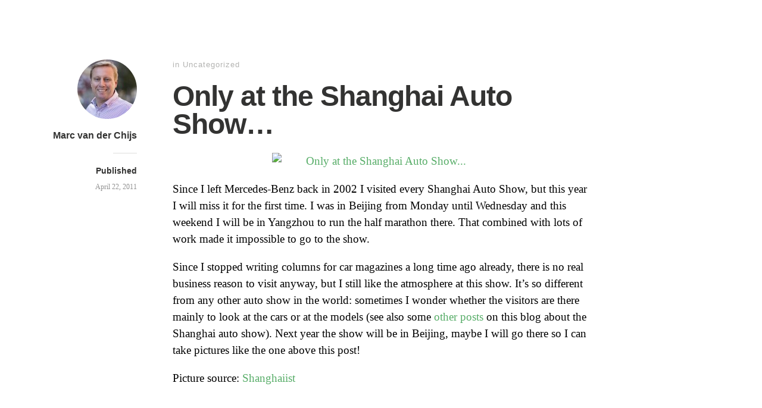

--- FILE ---
content_type: text/html; charset=UTF-8
request_url: https://www.marc.cn/2011/04/only-at-the-shanghai-auto-show.html
body_size: 10769
content:
<!DOCTYPE html>
<html itemscope="itemscope" itemtype="http://schema.org/Article" dir="ltr" lang="en-US"
	prefix="og: https://ogp.me/ns#" >
<head>
	<meta charset="UTF-8" />
	<meta name="viewport" content="width=device-width, initial-scale=1, maximum-scale=1" />
	<link rel="profile" href="http://gmpg.org/xfn/11" />
	<link rel="pingback" href="https://www.marc.cn/xmlrpc.php" />
	<!--[if lt IE 9]>
	<script src="https://www.marc.cn/wp-content/themes/independent-publisher/js/html5.js" type="text/javascript"></script>
	<![endif]-->
	<title>Only at the Shanghai Auto Show… | Vancouvered Weblog</title>

		<!-- All in One SEO 4.1.9.4 -->
		<meta name="description" content="Since I left Mercedes-Benz back in 2002 I visited every Shanghai Auto Show, but this year I will miss it for the first time. I was in Beijing from Monday until Wednesday and this weekend I will be in Yangzhou to run the half marathon there. That combined with lots of work made it impossible" />
		<meta name="robots" content="max-image-preview:large" />
		<link rel="canonical" href="https://www.marc.cn/2011/04/only-at-the-shanghai-auto-show.html" />
		<meta property="og:locale" content="en_US" />
		<meta property="og:site_name" content="Vancouvered Weblog | Marc van der Chijs&#039;" />
		<meta property="og:type" content="article" />
		<meta property="og:title" content="Only at the Shanghai Auto Show… | Vancouvered Weblog" />
		<meta property="og:description" content="Since I left Mercedes-Benz back in 2002 I visited every Shanghai Auto Show, but this year I will miss it for the first time. I was in Beijing from Monday until Wednesday and this weekend I will be in Yangzhou to run the half marathon there. That combined with lots of work made it impossible" />
		<meta property="og:url" content="https://www.marc.cn/2011/04/only-at-the-shanghai-auto-show.html" />
		<meta property="article:published_time" content="2011-04-22T09:23:45+00:00" />
		<meta property="article:modified_time" content="2011-04-22T09:23:45+00:00" />
		<meta name="twitter:card" content="summary" />
		<meta name="twitter:title" content="Only at the Shanghai Auto Show… | Vancouvered Weblog" />
		<meta name="twitter:description" content="Since I left Mercedes-Benz back in 2002 I visited every Shanghai Auto Show, but this year I will miss it for the first time. I was in Beijing from Monday until Wednesday and this weekend I will be in Yangzhou to run the half marathon there. That combined with lots of work made it impossible" />
		<script type="application/ld+json" class="aioseo-schema">
			{"@context":"https:\/\/schema.org","@graph":[{"@type":"WebSite","@id":"https:\/\/www.marc.cn\/#website","url":"https:\/\/www.marc.cn\/","name":"Vancouvered Weblog","description":"Marc van der Chijs'","inLanguage":"en-US","publisher":{"@id":"https:\/\/www.marc.cn\/#organization"}},{"@type":"Organization","@id":"https:\/\/www.marc.cn\/#organization","name":"Vancouvered Weblog","url":"https:\/\/www.marc.cn\/"},{"@type":"BreadcrumbList","@id":"https:\/\/www.marc.cn\/2011\/04\/only-at-the-shanghai-auto-show.html#breadcrumblist","itemListElement":[{"@type":"ListItem","@id":"https:\/\/www.marc.cn\/#listItem","position":1,"item":{"@type":"WebPage","@id":"https:\/\/www.marc.cn\/","name":"Home","description":"Marc van der Chijs\\'","url":"https:\/\/www.marc.cn\/"},"nextItem":"https:\/\/www.marc.cn\/2011\/#listItem"},{"@type":"ListItem","@id":"https:\/\/www.marc.cn\/2011\/#listItem","position":2,"item":{"@type":"WebPage","@id":"https:\/\/www.marc.cn\/2011\/","name":"2011","url":"https:\/\/www.marc.cn\/2011\/"},"nextItem":"https:\/\/www.marc.cn\/2011\/04\/#listItem","previousItem":"https:\/\/www.marc.cn\/#listItem"},{"@type":"ListItem","@id":"https:\/\/www.marc.cn\/2011\/04\/#listItem","position":3,"item":{"@type":"WebPage","@id":"https:\/\/www.marc.cn\/2011\/04\/","name":"April","url":"https:\/\/www.marc.cn\/2011\/04\/"},"previousItem":"https:\/\/www.marc.cn\/2011\/#listItem"}]},{"@type":"Person","@id":"https:\/\/www.marc.cn#author","url":"https:\/\/www.marc.cn","name":"Marc van der Chijs","image":{"@type":"ImageObject","@id":"https:\/\/www.marc.cn\/2011\/04\/only-at-the-shanghai-auto-show.html#authorImage","url":"https:\/\/secure.gravatar.com\/avatar\/b4de2a0613698bbb16bd079634392e0fe4672beb80dbed762ebbe7c1035eec13?s=96&d=mm&r=g","width":96,"height":96,"caption":"Marc van der Chijs"}},{"@type":"WebPage","@id":"https:\/\/www.marc.cn\/2011\/04\/only-at-the-shanghai-auto-show.html#webpage","url":"https:\/\/www.marc.cn\/2011\/04\/only-at-the-shanghai-auto-show.html","name":"Only at the Shanghai Auto Show\u2026 | Vancouvered Weblog","description":"Since I left Mercedes-Benz back in 2002 I visited every Shanghai Auto Show, but this year I will miss it for the first time. I was in Beijing from Monday until Wednesday and this weekend I will be in Yangzhou to run the half marathon there. That combined with lots of work made it impossible","inLanguage":"en-US","isPartOf":{"@id":"https:\/\/www.marc.cn\/#website"},"breadcrumb":{"@id":"https:\/\/www.marc.cn\/2011\/04\/only-at-the-shanghai-auto-show.html#breadcrumblist"},"author":"https:\/\/www.marc.cn#author","creator":"https:\/\/www.marc.cn#author","datePublished":"2011-04-22T09:23:45-08:00","dateModified":"2011-04-22T09:23:45-08:00"},{"@type":"Article","@id":"https:\/\/www.marc.cn\/2011\/04\/only-at-the-shanghai-auto-show.html#article","name":"Only at the Shanghai Auto Show\u2026 | Vancouvered Weblog","description":"Since I left Mercedes-Benz back in 2002 I visited every Shanghai Auto Show, but this year I will miss it for the first time. I was in Beijing from Monday until Wednesday and this weekend I will be in Yangzhou to run the half marathon there. That combined with lots of work made it impossible","inLanguage":"en-US","headline":"Only at the Shanghai Auto Show...","author":{"@id":"https:\/\/www.marc.cn#author"},"publisher":{"@id":"https:\/\/www.marc.cn\/#organization"},"datePublished":"2011-04-22T09:23:45-08:00","dateModified":"2011-04-22T09:23:45-08:00","commentCount":1,"articleSection":"Uncategorized","mainEntityOfPage":{"@id":"https:\/\/www.marc.cn\/2011\/04\/only-at-the-shanghai-auto-show.html#webpage"},"isPartOf":{"@id":"https:\/\/www.marc.cn\/2011\/04\/only-at-the-shanghai-auto-show.html#webpage"},"image":{"@type":"ImageObject","@id":"https:\/\/www.marc.cn\/#articleImage","url":"http:\/\/farm6.static.flickr.com\/5303\/5642970216_b5b6845681.jpg"}}]}
		</script>
		<!-- All in One SEO -->

<link rel="alternate" type="application/rss+xml" title="Vancouvered Weblog &raquo; Feed" href="https://www.marc.cn/feed" />
<link rel="alternate" type="application/rss+xml" title="Vancouvered Weblog &raquo; Comments Feed" href="https://www.marc.cn/comments/feed" />
<link rel="alternate" type="application/rss+xml" title="Vancouvered Weblog &raquo; Only at the Shanghai Auto Show&#8230; Comments Feed" href="https://www.marc.cn/2011/04/only-at-the-shanghai-auto-show.html/feed" />
<link rel="alternate" title="oEmbed (JSON)" type="application/json+oembed" href="https://www.marc.cn/wp-json/oembed/1.0/embed?url=https%3A%2F%2Fwww.marc.cn%2F2011%2F04%2Fonly-at-the-shanghai-auto-show.html" />
<link rel="alternate" title="oEmbed (XML)" type="text/xml+oembed" href="https://www.marc.cn/wp-json/oembed/1.0/embed?url=https%3A%2F%2Fwww.marc.cn%2F2011%2F04%2Fonly-at-the-shanghai-auto-show.html&#038;format=xml" />
<style id='wp-img-auto-sizes-contain-inline-css' type='text/css'>
img:is([sizes=auto i],[sizes^="auto," i]){contain-intrinsic-size:3000px 1500px}
/*# sourceURL=wp-img-auto-sizes-contain-inline-css */
</style>
<style id='wp-emoji-styles-inline-css' type='text/css'>

	img.wp-smiley, img.emoji {
		display: inline !important;
		border: none !important;
		box-shadow: none !important;
		height: 1em !important;
		width: 1em !important;
		margin: 0 0.07em !important;
		vertical-align: -0.1em !important;
		background: none !important;
		padding: 0 !important;
	}
/*# sourceURL=wp-emoji-styles-inline-css */
</style>
<style id='wp-block-library-inline-css' type='text/css'>
:root{--wp-block-synced-color:#7a00df;--wp-block-synced-color--rgb:122,0,223;--wp-bound-block-color:var(--wp-block-synced-color);--wp-editor-canvas-background:#ddd;--wp-admin-theme-color:#007cba;--wp-admin-theme-color--rgb:0,124,186;--wp-admin-theme-color-darker-10:#006ba1;--wp-admin-theme-color-darker-10--rgb:0,107,160.5;--wp-admin-theme-color-darker-20:#005a87;--wp-admin-theme-color-darker-20--rgb:0,90,135;--wp-admin-border-width-focus:2px}@media (min-resolution:192dpi){:root{--wp-admin-border-width-focus:1.5px}}.wp-element-button{cursor:pointer}:root .has-very-light-gray-background-color{background-color:#eee}:root .has-very-dark-gray-background-color{background-color:#313131}:root .has-very-light-gray-color{color:#eee}:root .has-very-dark-gray-color{color:#313131}:root .has-vivid-green-cyan-to-vivid-cyan-blue-gradient-background{background:linear-gradient(135deg,#00d084,#0693e3)}:root .has-purple-crush-gradient-background{background:linear-gradient(135deg,#34e2e4,#4721fb 50%,#ab1dfe)}:root .has-hazy-dawn-gradient-background{background:linear-gradient(135deg,#faaca8,#dad0ec)}:root .has-subdued-olive-gradient-background{background:linear-gradient(135deg,#fafae1,#67a671)}:root .has-atomic-cream-gradient-background{background:linear-gradient(135deg,#fdd79a,#004a59)}:root .has-nightshade-gradient-background{background:linear-gradient(135deg,#330968,#31cdcf)}:root .has-midnight-gradient-background{background:linear-gradient(135deg,#020381,#2874fc)}:root{--wp--preset--font-size--normal:16px;--wp--preset--font-size--huge:42px}.has-regular-font-size{font-size:1em}.has-larger-font-size{font-size:2.625em}.has-normal-font-size{font-size:var(--wp--preset--font-size--normal)}.has-huge-font-size{font-size:var(--wp--preset--font-size--huge)}.has-text-align-center{text-align:center}.has-text-align-left{text-align:left}.has-text-align-right{text-align:right}.has-fit-text{white-space:nowrap!important}#end-resizable-editor-section{display:none}.aligncenter{clear:both}.items-justified-left{justify-content:flex-start}.items-justified-center{justify-content:center}.items-justified-right{justify-content:flex-end}.items-justified-space-between{justify-content:space-between}.screen-reader-text{border:0;clip-path:inset(50%);height:1px;margin:-1px;overflow:hidden;padding:0;position:absolute;width:1px;word-wrap:normal!important}.screen-reader-text:focus{background-color:#ddd;clip-path:none;color:#444;display:block;font-size:1em;height:auto;left:5px;line-height:normal;padding:15px 23px 14px;text-decoration:none;top:5px;width:auto;z-index:100000}html :where(.has-border-color){border-style:solid}html :where([style*=border-top-color]){border-top-style:solid}html :where([style*=border-right-color]){border-right-style:solid}html :where([style*=border-bottom-color]){border-bottom-style:solid}html :where([style*=border-left-color]){border-left-style:solid}html :where([style*=border-width]){border-style:solid}html :where([style*=border-top-width]){border-top-style:solid}html :where([style*=border-right-width]){border-right-style:solid}html :where([style*=border-bottom-width]){border-bottom-style:solid}html :where([style*=border-left-width]){border-left-style:solid}html :where(img[class*=wp-image-]){height:auto;max-width:100%}:where(figure){margin:0 0 1em}html :where(.is-position-sticky){--wp-admin--admin-bar--position-offset:var(--wp-admin--admin-bar--height,0px)}@media screen and (max-width:600px){html :where(.is-position-sticky){--wp-admin--admin-bar--position-offset:0px}}

/*# sourceURL=wp-block-library-inline-css */
</style><style id='global-styles-inline-css' type='text/css'>
:root{--wp--preset--aspect-ratio--square: 1;--wp--preset--aspect-ratio--4-3: 4/3;--wp--preset--aspect-ratio--3-4: 3/4;--wp--preset--aspect-ratio--3-2: 3/2;--wp--preset--aspect-ratio--2-3: 2/3;--wp--preset--aspect-ratio--16-9: 16/9;--wp--preset--aspect-ratio--9-16: 9/16;--wp--preset--color--black: #000000;--wp--preset--color--cyan-bluish-gray: #abb8c3;--wp--preset--color--white: #ffffff;--wp--preset--color--pale-pink: #f78da7;--wp--preset--color--vivid-red: #cf2e2e;--wp--preset--color--luminous-vivid-orange: #ff6900;--wp--preset--color--luminous-vivid-amber: #fcb900;--wp--preset--color--light-green-cyan: #7bdcb5;--wp--preset--color--vivid-green-cyan: #00d084;--wp--preset--color--pale-cyan-blue: #8ed1fc;--wp--preset--color--vivid-cyan-blue: #0693e3;--wp--preset--color--vivid-purple: #9b51e0;--wp--preset--gradient--vivid-cyan-blue-to-vivid-purple: linear-gradient(135deg,rgb(6,147,227) 0%,rgb(155,81,224) 100%);--wp--preset--gradient--light-green-cyan-to-vivid-green-cyan: linear-gradient(135deg,rgb(122,220,180) 0%,rgb(0,208,130) 100%);--wp--preset--gradient--luminous-vivid-amber-to-luminous-vivid-orange: linear-gradient(135deg,rgb(252,185,0) 0%,rgb(255,105,0) 100%);--wp--preset--gradient--luminous-vivid-orange-to-vivid-red: linear-gradient(135deg,rgb(255,105,0) 0%,rgb(207,46,46) 100%);--wp--preset--gradient--very-light-gray-to-cyan-bluish-gray: linear-gradient(135deg,rgb(238,238,238) 0%,rgb(169,184,195) 100%);--wp--preset--gradient--cool-to-warm-spectrum: linear-gradient(135deg,rgb(74,234,220) 0%,rgb(151,120,209) 20%,rgb(207,42,186) 40%,rgb(238,44,130) 60%,rgb(251,105,98) 80%,rgb(254,248,76) 100%);--wp--preset--gradient--blush-light-purple: linear-gradient(135deg,rgb(255,206,236) 0%,rgb(152,150,240) 100%);--wp--preset--gradient--blush-bordeaux: linear-gradient(135deg,rgb(254,205,165) 0%,rgb(254,45,45) 50%,rgb(107,0,62) 100%);--wp--preset--gradient--luminous-dusk: linear-gradient(135deg,rgb(255,203,112) 0%,rgb(199,81,192) 50%,rgb(65,88,208) 100%);--wp--preset--gradient--pale-ocean: linear-gradient(135deg,rgb(255,245,203) 0%,rgb(182,227,212) 50%,rgb(51,167,181) 100%);--wp--preset--gradient--electric-grass: linear-gradient(135deg,rgb(202,248,128) 0%,rgb(113,206,126) 100%);--wp--preset--gradient--midnight: linear-gradient(135deg,rgb(2,3,129) 0%,rgb(40,116,252) 100%);--wp--preset--font-size--small: 13px;--wp--preset--font-size--medium: 20px;--wp--preset--font-size--large: 36px;--wp--preset--font-size--x-large: 42px;--wp--preset--spacing--20: 0.44rem;--wp--preset--spacing--30: 0.67rem;--wp--preset--spacing--40: 1rem;--wp--preset--spacing--50: 1.5rem;--wp--preset--spacing--60: 2.25rem;--wp--preset--spacing--70: 3.38rem;--wp--preset--spacing--80: 5.06rem;--wp--preset--shadow--natural: 6px 6px 9px rgba(0, 0, 0, 0.2);--wp--preset--shadow--deep: 12px 12px 50px rgba(0, 0, 0, 0.4);--wp--preset--shadow--sharp: 6px 6px 0px rgba(0, 0, 0, 0.2);--wp--preset--shadow--outlined: 6px 6px 0px -3px rgb(255, 255, 255), 6px 6px rgb(0, 0, 0);--wp--preset--shadow--crisp: 6px 6px 0px rgb(0, 0, 0);}:where(.is-layout-flex){gap: 0.5em;}:where(.is-layout-grid){gap: 0.5em;}body .is-layout-flex{display: flex;}.is-layout-flex{flex-wrap: wrap;align-items: center;}.is-layout-flex > :is(*, div){margin: 0;}body .is-layout-grid{display: grid;}.is-layout-grid > :is(*, div){margin: 0;}:where(.wp-block-columns.is-layout-flex){gap: 2em;}:where(.wp-block-columns.is-layout-grid){gap: 2em;}:where(.wp-block-post-template.is-layout-flex){gap: 1.25em;}:where(.wp-block-post-template.is-layout-grid){gap: 1.25em;}.has-black-color{color: var(--wp--preset--color--black) !important;}.has-cyan-bluish-gray-color{color: var(--wp--preset--color--cyan-bluish-gray) !important;}.has-white-color{color: var(--wp--preset--color--white) !important;}.has-pale-pink-color{color: var(--wp--preset--color--pale-pink) !important;}.has-vivid-red-color{color: var(--wp--preset--color--vivid-red) !important;}.has-luminous-vivid-orange-color{color: var(--wp--preset--color--luminous-vivid-orange) !important;}.has-luminous-vivid-amber-color{color: var(--wp--preset--color--luminous-vivid-amber) !important;}.has-light-green-cyan-color{color: var(--wp--preset--color--light-green-cyan) !important;}.has-vivid-green-cyan-color{color: var(--wp--preset--color--vivid-green-cyan) !important;}.has-pale-cyan-blue-color{color: var(--wp--preset--color--pale-cyan-blue) !important;}.has-vivid-cyan-blue-color{color: var(--wp--preset--color--vivid-cyan-blue) !important;}.has-vivid-purple-color{color: var(--wp--preset--color--vivid-purple) !important;}.has-black-background-color{background-color: var(--wp--preset--color--black) !important;}.has-cyan-bluish-gray-background-color{background-color: var(--wp--preset--color--cyan-bluish-gray) !important;}.has-white-background-color{background-color: var(--wp--preset--color--white) !important;}.has-pale-pink-background-color{background-color: var(--wp--preset--color--pale-pink) !important;}.has-vivid-red-background-color{background-color: var(--wp--preset--color--vivid-red) !important;}.has-luminous-vivid-orange-background-color{background-color: var(--wp--preset--color--luminous-vivid-orange) !important;}.has-luminous-vivid-amber-background-color{background-color: var(--wp--preset--color--luminous-vivid-amber) !important;}.has-light-green-cyan-background-color{background-color: var(--wp--preset--color--light-green-cyan) !important;}.has-vivid-green-cyan-background-color{background-color: var(--wp--preset--color--vivid-green-cyan) !important;}.has-pale-cyan-blue-background-color{background-color: var(--wp--preset--color--pale-cyan-blue) !important;}.has-vivid-cyan-blue-background-color{background-color: var(--wp--preset--color--vivid-cyan-blue) !important;}.has-vivid-purple-background-color{background-color: var(--wp--preset--color--vivid-purple) !important;}.has-black-border-color{border-color: var(--wp--preset--color--black) !important;}.has-cyan-bluish-gray-border-color{border-color: var(--wp--preset--color--cyan-bluish-gray) !important;}.has-white-border-color{border-color: var(--wp--preset--color--white) !important;}.has-pale-pink-border-color{border-color: var(--wp--preset--color--pale-pink) !important;}.has-vivid-red-border-color{border-color: var(--wp--preset--color--vivid-red) !important;}.has-luminous-vivid-orange-border-color{border-color: var(--wp--preset--color--luminous-vivid-orange) !important;}.has-luminous-vivid-amber-border-color{border-color: var(--wp--preset--color--luminous-vivid-amber) !important;}.has-light-green-cyan-border-color{border-color: var(--wp--preset--color--light-green-cyan) !important;}.has-vivid-green-cyan-border-color{border-color: var(--wp--preset--color--vivid-green-cyan) !important;}.has-pale-cyan-blue-border-color{border-color: var(--wp--preset--color--pale-cyan-blue) !important;}.has-vivid-cyan-blue-border-color{border-color: var(--wp--preset--color--vivid-cyan-blue) !important;}.has-vivid-purple-border-color{border-color: var(--wp--preset--color--vivid-purple) !important;}.has-vivid-cyan-blue-to-vivid-purple-gradient-background{background: var(--wp--preset--gradient--vivid-cyan-blue-to-vivid-purple) !important;}.has-light-green-cyan-to-vivid-green-cyan-gradient-background{background: var(--wp--preset--gradient--light-green-cyan-to-vivid-green-cyan) !important;}.has-luminous-vivid-amber-to-luminous-vivid-orange-gradient-background{background: var(--wp--preset--gradient--luminous-vivid-amber-to-luminous-vivid-orange) !important;}.has-luminous-vivid-orange-to-vivid-red-gradient-background{background: var(--wp--preset--gradient--luminous-vivid-orange-to-vivid-red) !important;}.has-very-light-gray-to-cyan-bluish-gray-gradient-background{background: var(--wp--preset--gradient--very-light-gray-to-cyan-bluish-gray) !important;}.has-cool-to-warm-spectrum-gradient-background{background: var(--wp--preset--gradient--cool-to-warm-spectrum) !important;}.has-blush-light-purple-gradient-background{background: var(--wp--preset--gradient--blush-light-purple) !important;}.has-blush-bordeaux-gradient-background{background: var(--wp--preset--gradient--blush-bordeaux) !important;}.has-luminous-dusk-gradient-background{background: var(--wp--preset--gradient--luminous-dusk) !important;}.has-pale-ocean-gradient-background{background: var(--wp--preset--gradient--pale-ocean) !important;}.has-electric-grass-gradient-background{background: var(--wp--preset--gradient--electric-grass) !important;}.has-midnight-gradient-background{background: var(--wp--preset--gradient--midnight) !important;}.has-small-font-size{font-size: var(--wp--preset--font-size--small) !important;}.has-medium-font-size{font-size: var(--wp--preset--font-size--medium) !important;}.has-large-font-size{font-size: var(--wp--preset--font-size--large) !important;}.has-x-large-font-size{font-size: var(--wp--preset--font-size--x-large) !important;}
/*# sourceURL=global-styles-inline-css */
</style>

<style id='classic-theme-styles-inline-css' type='text/css'>
/*! This file is auto-generated */
.wp-block-button__link{color:#fff;background-color:#32373c;border-radius:9999px;box-shadow:none;text-decoration:none;padding:calc(.667em + 2px) calc(1.333em + 2px);font-size:1.125em}.wp-block-file__button{background:#32373c;color:#fff;text-decoration:none}
/*# sourceURL=/wp-includes/css/classic-themes.min.css */
</style>
<link rel='stylesheet' id='wp-pagenavi-css' href='https://www.marc.cn/wp-content/plugins/wp-pagenavi/pagenavi-css.css?ver=2.70' type='text/css' media='all' />
<link rel='stylesheet' id='genericons-css' href='https://www.marc.cn/wp-content/themes/independent-publisher/fonts/genericons/genericons.css?ver=3.1' type='text/css' media='all' />
<link rel='stylesheet' id='nprogress-css' href='https://www.marc.cn/wp-content/themes/independent-publisher/css/nprogress.css?ver=0.1.3' type='text/css' media='all' />
<link rel='stylesheet' id='independent-publisher-wp-pagenavi-css-css' href='https://www.marc.cn/wp-content/themes/independent-publisher/css/wp-pagenavi.css?ver=1.7' type='text/css' media='all' />
<link rel='stylesheet' id='independent-publisher-style-css' href='https://www.marc.cn/wp-content/themes/independent-publisher/style.css?ver=6.9' type='text/css' media='all' />
<link rel='stylesheet' id='customizer-css' href='https://www.marc.cn/wp-admin/admin-ajax.php?action=independent_publisher_customizer_css&#038;ver=1.7' type='text/css' media='all' />
<script type="text/javascript" src="https://www.marc.cn/wp-includes/js/jquery/jquery.min.js?ver=3.7.1" id="jquery-core-js"></script>
<script type="text/javascript" src="https://www.marc.cn/wp-includes/js/jquery/jquery-migrate.min.js?ver=3.4.1" id="jquery-migrate-js"></script>
<script type="text/javascript" src="https://www.marc.cn/wp-content/themes/independent-publisher/js/nprogress.js?ver=0.1.3" id="nprogress-js"></script>
<script type="text/javascript" src="https://www.marc.cn/wp-content/themes/independent-publisher/js/fade-post-title.js?ver=6.9" id="fade-post-title-js"></script>
<script type="text/javascript" src="https://www.marc.cn/wp-content/themes/independent-publisher/js/enhanced-comment-form.js?ver=1.0" id="enhanced-comment-form-js-js"></script>
<link rel="https://api.w.org/" href="https://www.marc.cn/wp-json/" /><link rel="alternate" title="JSON" type="application/json" href="https://www.marc.cn/wp-json/wp/v2/posts/2102" /><link rel="EditURI" type="application/rsd+xml" title="RSD" href="https://www.marc.cn/xmlrpc.php?rsd" />
<link rel='shortlink' href='https://www.marc.cn/?p=2102' />
</head>

<body class="wp-singular post-template-default single single-post postid-2102 single-format-standard wp-theme-independent-publisher h-entry hentry" itemscope="itemscope" itemtype="http://schema.org/WebPage">



<div id="page" class="site">
	<header id="masthead" class="site-header" role="banner" itemscope itemtype="http://schema.org/WPHeader">

		<div class="site-header-info">
											
					<a class="site-logo" href="https://www.marc.cn">
				<img alt='' src='https://secure.gravatar.com/avatar/b4de2a0613698bbb16bd079634392e0fe4672beb80dbed762ebbe7c1035eec13?s=100&#038;d=mm&#038;r=g' srcset='https://secure.gravatar.com/avatar/b4de2a0613698bbb16bd079634392e0fe4672beb80dbed762ebbe7c1035eec13?s=200&#038;d=mm&#038;r=g 2x' class='avatar avatar-100 photo u-photo' height='100' width='100' decoding='async'/>			</a>
		
		<div class="site-title"><span class="byline"><span class="author p-author vcard h-card"><a class="u-url url fn n" href="https://www.marc.cn" title="View all posts by Marc van der Chijs" rel="author">Marc van der Chijs</a></span></span></div>
		<div class="site-description"></div>

		
		<div class="site-published-separator"></div>
		<h2 class="site-published">Published</h2>
		<h2 class="site-published-date"><a href="https://www.marc.cn/2011/04/only-at-the-shanghai-auto-show.html" title="Only at the Shanghai Auto Show&#8230;" rel="bookmark"><time class="entry-date dt-published" datetime="2011-04-22T17:23:45-0800" itemprop="datePublished" pubdate="pubdate">April 22, 2011</time></a></h2>
				
									</div>

				
			</header>
	<!-- #masthead .site-header -->

	<div id="main" class="site-main">

	<div id="primary" class="content-area">
		<main id="content" class="site-content" role="main">

			
				
<article id="post-2102" class="post-2102 post type-post status-publish format-standard category-uncategorized" itemscope="itemscope" itemtype="http://schema.org/BlogPosting" itemprop="blogPost">
		<header class="entry-header">
					<h2 class="entry-title-meta">
			<span class="entry-title-meta-author">
				<span class="byline"><span class="author p-author vcard h-card"><a class="u-url url fn n" href="https://www.marc.cn" title="View all posts by Marc van der Chijs" rel="author">Marc van der Chijs</a></span></span>			</span>
				in <a href="https://www.marc.cn/category/uncategorized" rel="category tag">Uncategorized</a>				<span class="entry-title-meta-post-date">
				<span class="sep"> | </span>
					<a href="https://www.marc.cn/2011/04/only-at-the-shanghai-auto-show.html" title="Only at the Shanghai Auto Show&#8230;" rel="bookmark"><time class="entry-date dt-published" datetime="2011-04-22T17:23:45-0800" itemprop="datePublished" pubdate="pubdate">April 22, 2011</time></a>			</span>
							</h2>
			<h1 class="entry-title p-name" itemprop="name">Only at the Shanghai Auto Show&#8230;</h1>
			</header>
	<!-- .entry-header -->
	<div class="entry-content e-content" itemprop="mainContentOfPage">
		<p style="text-align: center;"><a title="Only at the Shanghai Auto Show... by Marc van der Chijs, on Flickr" href="http://www.flickr.com/photos/chijs/5642970216/"><img fetchpriority="high" decoding="async" class="aligncenter" src="http://farm6.static.flickr.com/5303/5642970216_b5b6845681.jpg" alt="Only at the Shanghai Auto Show..." width="366" height="500" /></a></p>
<p>Since I left Mercedes-Benz back in 2002 I visited every Shanghai Auto Show, but this year I will miss it for the first time. I was in Beijing from Monday until Wednesday and this weekend I will be in Yangzhou to run the half marathon there. That combined with lots of work made it impossible to go to the show.</p>
<p>Since I stopped writing columns for car magazines a long time ago already, there is no real business reason to visit anyway, but I still like the atmosphere at this show. It&#8217;s so different from any other auto show in the world: sometimes I wonder whether the visitors are there mainly to look at the cars or at the models (see also some <a href="https://www.marc.cn/2007/04/shanghai-auto-show-2007.html">other</a> <a href="https://www.marc.cn/2009/04/impressions-of-shanghai-autoshow-2009.html">posts</a> on this blog about the Shanghai auto show). Next year the show will be in Beijing, maybe I will go there so I can take pictures like the one above this post!</p>
<p>Picture source: <a href="http://shanghaiist.com/2011/04/22/seen_at_the_shanghai_auto_show.php">Shanghaiist</a></p>

		
			
			</div>
	<!-- .entry-content -->

			<div class="post-author-bottom">
			<div class="post-author-card">
				<a class="site-logo" href="https://www.marc.cn">
					<img alt='' src='https://secure.gravatar.com/avatar/b4de2a0613698bbb16bd079634392e0fe4672beb80dbed762ebbe7c1035eec13?s=100&#038;d=mm&#038;r=g' srcset='https://secure.gravatar.com/avatar/b4de2a0613698bbb16bd079634392e0fe4672beb80dbed762ebbe7c1035eec13?s=200&#038;d=mm&#038;r=g 2x' class='avatar avatar-100 photo u-photo' height='100' width='100' decoding='async'/>				</a>

				<div class="post-author-info">
					<div class="site-title">
						<span class="byline"><span class="author p-author vcard h-card"><a class="u-url url fn n" href="https://www.marc.cn" title="View all posts by Marc van der Chijs" rel="author">Marc van der Chijs</a></span></span>					</div>

					<div class="site-description"></div>
				</div>
				<div class="post-published-date">
					<h2 class="site-published">Published</h2>
					<h2 class="site-published-date"><a href="https://www.marc.cn/2011/04/only-at-the-shanghai-auto-show.html" title="Only at the Shanghai Auto Show&#8230;" rel="bookmark"><time class="entry-date dt-published" datetime="2011-04-22T17:23:45-0800" itemprop="datePublished" pubdate="pubdate">April 22, 2011</time></a></h2>
										
					
				</div>
			</div>
		</div>
		<!-- .post-author-bottom -->
		
	<footer class="entry-meta">
		
					<div id="share-comment-button">
				<button>
					<i class="share-comment-icon"></i>Write a Comment				</button>
			</div>
		
			</footer>
	<!-- .entry-meta -->

</article><!-- #post-2102 -->

				
	<div id="commentform-top"></div> <!-- do not remove; used by jQuery to move the comment reply form here -->
		<div id="respond" class="comment-respond">
		<h3 id="reply-title" class="comment-reply-title"></h3><form action="https://www.marc.cn/wp-comments-post.php" method="post" id="commentform" class="comment-form"><div id="main-reply-title"><h3>Write a Comment</h3></div><div class="comment-form-reply-title"><p>Comment</p></div><p class="comment-form-comment" id="comment-form-field"><textarea id="comment" name="comment" cols="60" rows="6" aria-required="true"></textarea></p><p class="comment-form-author"><label for="author">Name</label><input id="author" name="author" type="text" value="" aria-required='true' /></p>
<p class="comment-form-email"><label for="email">Email</label><input id="email" name="email" type="text" value="" aria-required='true' /></p>
<p class="comment-form-url"><label for="url">Website</label><input id="url" name="url" type="text" value="" /></p>
<p class="comment-form-cookies-consent"><input id="wp-comment-cookies-consent" name="wp-comment-cookies-consent" type="checkbox" value="yes" /> <label for="wp-comment-cookies-consent">Save my name, email, and website in this browser for the next time I comment.</label></p>
<p class="form-submit"><input name="submit" type="submit" id="submit" class="submit" value="Submit Comment" /> <input type='hidden' name='comment_post_ID' value='2102' id='comment_post_ID' />
<input type='hidden' name='comment_parent' id='comment_parent' value='0' />
</p><p style="display: none;"><input type="hidden" id="akismet_comment_nonce" name="akismet_comment_nonce" value="cb8614342a" /></p><p style="display: none !important;"><label>&#916;<textarea name="ak_hp_textarea" cols="45" rows="8" maxlength="100"></textarea></label><input type="hidden" id="ak_js_1" name="ak_js" value="29"/><script>document.getElementById( "ak_js_1" ).setAttribute( "value", ( new Date() ).getTime() );</script></p></form>	</div><!-- #respond -->
	

	<div id="comments" class="comments-area">
				
			
			
			<ol class="commentlist">
						<li class="comment even thread-even depth-1 u-comment h-cite" id="li-comment-33956">
		<article id="comment-33956" class="comment">
			<footer>
				<div class="comment-author vcard">
					<img alt='' src='https://secure.gravatar.com/avatar/9a4cd2b5ed19e808968d7db051ade72a3e73b80e197055d9593d6e7aa2072071?s=48&#038;d=mm&#038;r=g' srcset='https://secure.gravatar.com/avatar/9a4cd2b5ed19e808968d7db051ade72a3e73b80e197055d9593d6e7aa2072071?s=96&#038;d=mm&#038;r=g 2x' class='avatar avatar-48 photo u-photo' height='48' width='48' decoding='async'/>					<cite class="fn"><a href="http://denver-towing.org" class="url" rel="ugc external nofollow">Bill Thomas</a></cite>									</div>
				<!-- .comment-author .vcard -->
				<div class="comment-meta commentmetadata">
					<a href="https://www.marc.cn/2011/04/only-at-the-shanghai-auto-show.html#comment-33956">
						<time pubdate datetime="2015-05-22T01:33:53-08:00">
							May 22, 2015						</time>
					</a>
									</div>
				<!-- .comment-meta .commentmetadata -->
			</footer>

			<div class="comment-content "><p>Would want to witness one in the furure!</p>
</div>

			<div class="reply">
							</div>
			<!-- .reply -->
		</article><!-- #comment-## -->
		</li><!-- #comment-## -->
			</ol><!-- .commentlist -->

			
		
		
		
		
							
	</div><!-- #comments .comments-area -->


				
				
			
		</main>
		<!-- #content .site-content -->
	</div><!-- #primary .content-area -->

<div id="secondary" class="widget-area" role="complementary">
	</div><!-- #secondary .widget-area -->

</div><!-- #main .site-main -->

<footer id="colophon" class="site-footer" itemscope="itemscope" itemtype="http://schema.org/WPFooter" role="contentinfo">
	<div class="site-info">
		<a href="http://independentpublisher.me" rel="designer" title="Independent Publisher: A beautiful reader-focused WordPress theme, for you.">Independent Publisher</a> empowered by <a href="http://wordpress.org/" rel="generator" title="WordPress: A free open-source publishing platform">WordPress</a>	</div>
	<!-- .site-info -->
</footer><!-- #colophon .site-footer -->
</div><!-- #page .hfeed .site -->

<script type="speculationrules">
{"prefetch":[{"source":"document","where":{"and":[{"href_matches":"/*"},{"not":{"href_matches":["/wp-*.php","/wp-admin/*","/wp-content/uploads/*","/wp-content/*","/wp-content/plugins/*","/wp-content/themes/independent-publisher/*","/*\\?(.+)"]}},{"not":{"selector_matches":"a[rel~=\"nofollow\"]"}},{"not":{"selector_matches":".no-prefetch, .no-prefetch a"}}]},"eagerness":"conservative"}]}
</script>
		<!-- Progress Bar - https://github.com/rstacruz/nprogress -->

		<div class="bar" role="bar"></div>
		<script type="text/javascript">
			NProgress.start();

			setTimeout(function () {

				NProgress.done();

				jQuery('.fade').removeClass('out');

			}, 1000);

			jQuery("#b-0").click(function () {
				NProgress.start();
			});
			jQuery("#b-40").click(function () {
				NProgress.set(0.4);
			});
			jQuery("#b-inc").click(function () {
				NProgress.inc();
			});
			jQuery("#b-100").click(function () {
				NProgress.done();
			});
		</script>

		<!-- End Progress Bar -->

		<script type="text/javascript" id="zerospam-js-extra">
/* <![CDATA[ */
var zerospam = {"key":"QcoKNqPqTw(o9)Zv&h8HKXi0e^I9Wk#N9vkerTbWgxT9sR5(!Tg2$bQvT)0kj(6n"};
//# sourceURL=zerospam-js-extra
/* ]]> */
</script>
<script type="text/javascript" src="https://www.marc.cn/wp-content/plugins/zero-spam/js/zerospam.js?ver=2.0.0" id="zerospam-js"></script>
<script type="text/javascript" src="https://www.marc.cn/wp-content/themes/independent-publisher/js/skip-link-focus-fix.js?ver=20130115" id="independent-publisher-skip-link-focus-fix-js"></script>
<script id="wp-emoji-settings" type="application/json">
{"baseUrl":"https://s.w.org/images/core/emoji/17.0.2/72x72/","ext":".png","svgUrl":"https://s.w.org/images/core/emoji/17.0.2/svg/","svgExt":".svg","source":{"concatemoji":"https://www.marc.cn/wp-includes/js/wp-emoji-release.min.js?ver=6.9"}}
</script>
<script type="module">
/* <![CDATA[ */
/*! This file is auto-generated */
const a=JSON.parse(document.getElementById("wp-emoji-settings").textContent),o=(window._wpemojiSettings=a,"wpEmojiSettingsSupports"),s=["flag","emoji"];function i(e){try{var t={supportTests:e,timestamp:(new Date).valueOf()};sessionStorage.setItem(o,JSON.stringify(t))}catch(e){}}function c(e,t,n){e.clearRect(0,0,e.canvas.width,e.canvas.height),e.fillText(t,0,0);t=new Uint32Array(e.getImageData(0,0,e.canvas.width,e.canvas.height).data);e.clearRect(0,0,e.canvas.width,e.canvas.height),e.fillText(n,0,0);const a=new Uint32Array(e.getImageData(0,0,e.canvas.width,e.canvas.height).data);return t.every((e,t)=>e===a[t])}function p(e,t){e.clearRect(0,0,e.canvas.width,e.canvas.height),e.fillText(t,0,0);var n=e.getImageData(16,16,1,1);for(let e=0;e<n.data.length;e++)if(0!==n.data[e])return!1;return!0}function u(e,t,n,a){switch(t){case"flag":return n(e,"\ud83c\udff3\ufe0f\u200d\u26a7\ufe0f","\ud83c\udff3\ufe0f\u200b\u26a7\ufe0f")?!1:!n(e,"\ud83c\udde8\ud83c\uddf6","\ud83c\udde8\u200b\ud83c\uddf6")&&!n(e,"\ud83c\udff4\udb40\udc67\udb40\udc62\udb40\udc65\udb40\udc6e\udb40\udc67\udb40\udc7f","\ud83c\udff4\u200b\udb40\udc67\u200b\udb40\udc62\u200b\udb40\udc65\u200b\udb40\udc6e\u200b\udb40\udc67\u200b\udb40\udc7f");case"emoji":return!a(e,"\ud83e\u1fac8")}return!1}function f(e,t,n,a){let r;const o=(r="undefined"!=typeof WorkerGlobalScope&&self instanceof WorkerGlobalScope?new OffscreenCanvas(300,150):document.createElement("canvas")).getContext("2d",{willReadFrequently:!0}),s=(o.textBaseline="top",o.font="600 32px Arial",{});return e.forEach(e=>{s[e]=t(o,e,n,a)}),s}function r(e){var t=document.createElement("script");t.src=e,t.defer=!0,document.head.appendChild(t)}a.supports={everything:!0,everythingExceptFlag:!0},new Promise(t=>{let n=function(){try{var e=JSON.parse(sessionStorage.getItem(o));if("object"==typeof e&&"number"==typeof e.timestamp&&(new Date).valueOf()<e.timestamp+604800&&"object"==typeof e.supportTests)return e.supportTests}catch(e){}return null}();if(!n){if("undefined"!=typeof Worker&&"undefined"!=typeof OffscreenCanvas&&"undefined"!=typeof URL&&URL.createObjectURL&&"undefined"!=typeof Blob)try{var e="postMessage("+f.toString()+"("+[JSON.stringify(s),u.toString(),c.toString(),p.toString()].join(",")+"));",a=new Blob([e],{type:"text/javascript"});const r=new Worker(URL.createObjectURL(a),{name:"wpTestEmojiSupports"});return void(r.onmessage=e=>{i(n=e.data),r.terminate(),t(n)})}catch(e){}i(n=f(s,u,c,p))}t(n)}).then(e=>{for(const n in e)a.supports[n]=e[n],a.supports.everything=a.supports.everything&&a.supports[n],"flag"!==n&&(a.supports.everythingExceptFlag=a.supports.everythingExceptFlag&&a.supports[n]);var t;a.supports.everythingExceptFlag=a.supports.everythingExceptFlag&&!a.supports.flag,a.supports.everything||((t=a.source||{}).concatemoji?r(t.concatemoji):t.wpemoji&&t.twemoji&&(r(t.twemoji),r(t.wpemoji)))});
//# sourceURL=https://www.marc.cn/wp-includes/js/wp-emoji-loader.min.js
/* ]]> */
</script>

</body>
</html>
